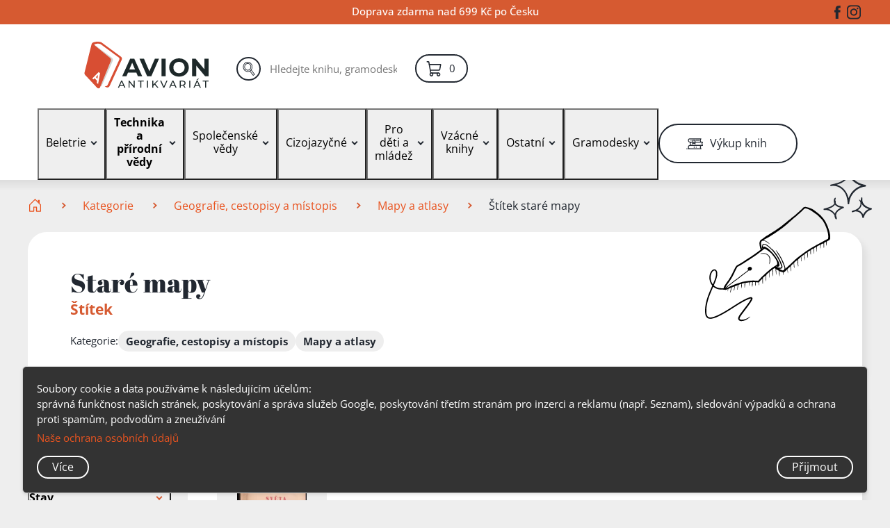

--- FILE ---
content_type: text/css
request_url: https://www.antikavion.cz/css/fr-customizations.css?id=0e96450e9df0e35b8e4a7be2d7ba0fef
body_size: 11642
content:
.luigi-container{background:#fff;margin:0 auto;z-index:102}.luigi-ul{list-style-type:none}.luigi-container .luigi-entity-text{margin-top:1rem;max-width:77%}.search-overlay .luigi-product-li{margin-bottom:3.3rem}.search-overlay .luigi-submit-container{padding-top:1rem}.search-overlay .luigi-entity-text{background-color:#f6f6f6;border-radius:.25rem;color:#212529;display:inline-block;font-weight:700;line-height:1;padding:.25em .4em}.images-luigi img{max-height:5.2rem;max-width:4.5rem}.bold{font-weight:700!important}.splide__pagination{padding-top:1rem}.limited-height{line-height:1.5rem;-webkit-mask-image:linear-gradient(180deg,#000 50%,transparent);mask-image:linear-gradient(180deg,#000 50%,transparent);max-height:11.7rem;overflow:hidden}.limited-height,.long{transition:all .8s ease-in-out}.long{-webkit-mask-image:none;mask-image:none;max-height:9990px!important}.luigi-product-li a,.luigi-top-product a{color:#000}.flag{max-width:2.6rem}.product-info-flag-span .flag{max-width:2.2rem}.product-info-flag-span{display:inline-block;transform:translateY(5px)}.limited-height-label-search{font-size:2rem}.products__list .flag{max-width:3.4rem}.product__variants-item-komplet td,.product__variants-item-komplet th{background-color:var(--color-dimmed)}.align-self-center{align-self:center}.ucfirst{text-transform:capitalize}.open-hours{font-size:2.2rem}.open-hours-details{padding-left:1rem}.custom-alert{background-color:#fff3cd;border:1px solid #ffeeba;border-radius:1.375rem;color:#856404;margin-top:.5rem;padding:1rem 2rem}.address-title{font-size:1.5rem}.address-details{padding-left:1rem}.social-icons{display:flex;flex-direction:row;margin-bottom:1rem}.social-icon{padding-right:1rem}.social-icon a{text-decoration:none}.social-icon img{height:auto;width:45px}.contact-info{display:flex;flex-wrap:wrap;gap:1rem;margin-bottom:1rem}.contact-section{box-sizing:border-box;flex:1 1 calc(33% - 1rem);margin-bottom:3rem;max-width:calc(33% - 1rem)}.contact-email,.contact-phone{font-size:1.5rem;padding-top:.5rem}.map-container{height:36rem}#map{height:100%}.contact-images-wrapper{display:flex;flex-wrap:wrap;gap:1rem;padding-top:3rem}.contact-images-item{flex:1 1 calc(50% - 1rem);max-width:calc(50% - 1rem)}.contact-images-item img{border-radius:4px;display:block;height:auto;transition:transform .3s ease-in-out;width:100%}.contact-images-item img:hover{transform:scale(1.05)}.contact-images-item a{text-decoration:none}.contact-images-wrapper:after{clear:both;content:"";display:table}.authors-page .btn--small{padding:calc(.6rem + var(--_increase-block-padding) - .1rem*var(--is-small)) calc(1.4rem - .4rem*var(--is-small))}.authors-page .button-container{gap:.5rem}.authors-page .cut-description{-webkit-line-clamp:3;line-clamp:3}.authors-page .col-lg-6{padding-right:3rem}.pbhs-smaller{width:calc(16.8rem - 3rem*var(--is-medium) - 6rem*var(--is-small) - 1.8rem*var(--is-tight))}.main-category-title{font-weight:500}.main-category-title:not(:hover){color:var(--color-text)}.main-category-div{margin-bottom:3rem}.main-category-div .filters__count{font-family:var(--font-primary);font-size:1.5rem}.main-nav__wrapper{gap:2rem;justify-content:space-between;width:100%}.book-cat{display:flex;flex-direction:column}.book-cats-sub{display:flex;flex-wrap:wrap;gap:1rem}.book-cat-sub{flex:0 0 auto}.main-nav__tag-list{display:flex;flex-wrap:wrap;gap:1rem;justify-content:flex-start}.main-nav__tag-item{flex:0 0 auto;list-style:none}.main-nav__sublink{text-decoration:none}.main-nav__sublink:hover{text-decoration:underline}.main-nav__tag-item a{border-radius:20px;display:block;text-align:center;transition:background-color .3s ease;white-space:nowrap}.main-nav__categories{flex:2 1 auto;min-width:0}.main-nav__sidebar{flex:1 0 auto;max-width:33%}.main-nav__subitem--spaced{margin-bottom:1rem}.main-nav__sublink--fit{width:-moz-fit-content;width:fit-content}.main-nav__subitem--indented{margin-left:10px}.main-nav__subitem--hidden{display:none}.book-cats-sub{margin:.5rem 0}.main-nav__tags--spaced{margin-bottom:1rem}.main-nav__subitem--no-padding{padding-left:0}.main-nav__text{cursor:default;text-decoration:none}.main-nav__arrow,.main-nav__btn{cursor:default}.main-nav__text:hover{text-decoration:none}.va-sub{vertical-align:sub}.doprava-table{border:1px solid #e1e1e1;border-collapse:collapse;border-radius:8px;overflow:hidden;width:100%}.doprava-table td,.doprava-table th{padding:10px}.doprava-table thead th{background-color:#d65a31;border-bottom:2px solid #222831;color:#fff;padding:15px}.doprava-table tbody tr{background-color:#fff;color:#222831}.doprava-table tbody tr:hover,.doprava-table-success{background-color:#d65a31;color:#fff}.doprava-table th{font-weight:700}.doprava-table td,.doprava-table th{border-bottom:1px solid #eee}.doprava-table td,.doprava-table th{border-right:1px solid #eee;padding:8px;text-align:left}.doprava-table td:last-child,.doprava-table th:last-child{border-right:none}.doprava-table tbody tr:last-child td{border-bottom:none}.doprava-table tbody tr{transition:background-color .3s ease,color .3s ease}.doprava-table tbody td:first-child{background-color:#222831;color:#fff}.doprava-table tbody tr:hover td:first-child{background-color:#d65a31;color:#fff}.ty-title{margin-bottom:50px;text-align:center}.ty-paragraph{margin-bottom:40px}.ty-subtitle{margin-bottom:30px}.ty-heading{margin-bottom:10px}.ty-margin-top{margin-top:20px}.ty-progress{background-color:#f3f3f3;height:3px;margin:20px 0}.ty-progress-bar{background-color:var(--color-primary);height:3px;transition:width 1s}.page-header__logo-img{padding-bottom:.8rem;padding-top:.4rem}.pulsating{animation-duration:2s;animation-iteration-count:infinite;animation-name:color;animation:pulsatingrey 2s infinite;background-color:#bbb;border-radius:.5rem;color:#bbb;width:-moz-fit-content;width:fit-content}.pulsating .filters__count,.pulsating .filters__name{opacity:0}.filters__count{color:var(--color-darker);font-size:smaller}.page-header__main-desktop-fixable,.page-header__main-mobile-fixable{padding-bottom:0;padding-top:0}@keyframes pulsatingrey{0%{background-color:#afafaf;color:#afafaf!important}50%{background-color:#c9c9c9;color:#c9c9c9!important}to{background-color:#afafaf;color:#afafaf!important}}.faded{opacity:.3}.faded-5{opacity:.5}.loader-container{left:51%;position:absolute;top:29%;transform:translate(-50%,-50%);width:20%}.fcb-language input,.fcb-language span{align-self:center}.social-media-list-contact{--_color:var(--color-text);--_hover-color:var(--color-primary);--_active-color:var(--color-primary);align-items:center;display:flex;flex-wrap:wrap;gap:2.4rem}.cut-description{-webkit-line-clamp:6;line-clamp:6}.cut-description,.cut-description-longer{-webkit-box-orient:vertical;display:-webkit-box;overflow:hidden;text-overflow:ellipsis}.cut-description-longer{-webkit-line-clamp:12;line-clamp:12}.author-box__placeholder{flex-grow:16}.btn-darker-fill{background-color:var(--color-darker);border-color:var(--color-darker);color:var(--color-text-inverse);font-weight:600}li.product-box__category:after{cursor:pointer;font-size:24px;margin-left:0!important;padding-left:.65rem;top:-7px}.show{display:flex!important}.all-content-shown .product-box__category:after{display:none!important}.force-show{display:flex!important;opacity:1!important;visibility:visible!important}.main-nav__subitems-wrapper{gap:initial}.one-column-nav{-moz-column-count:1;column-count:1;min-width:23rem}.underline{text-decoration:underline}.product__variants-price-group{align-items:flex-end}.variants__state{white-space:nowrap}.cursor-default{cursor:default!important}.font-large{font-size:large}.product__current-price-cart.btn--stroke:not(:focus,:hover){background:#fff}.product-box__gallery-controller-item,.product-box__gallery-link{border-radius:.5rem}.ordered-items__form{border:none;display:inline;margin:0;padding:0}.pb-3-with-translate{padding-bottom:1rem;transform:translateY(.5rem)}.simple-fr-product-row .products__info{display:none}.simple-fr-product-row .products__btn{margin-top:auto}.product__current-price-cart-group .products__btn{margin-block:auto}.simple-fr-product-row .products__list{--_size:calc(75%/var(--columns) - (var(--_inline-gap)/var(--columns))*(var(--columns) - 1) - var(--_overflow-size, 0rem)/var(--columns)) }.label-lk:before{color:#fff;content:"LK";font-weight:700}.input-gray:disabled+label{color:gray;cursor:not-allowed;opacity:.6}.grey-box{background-color:var(--color-light-dimmed);border-radius:2.2rem}.orange-box{background-color:var(--color-primary-dimmed);border-radius:2.2rem}.white-box{background-color:#fff;border-radius:2.2rem}.td-label{color:#000!important;padding-right:1rem}.grey-box meter::-webkit-meter-bar{background:#fff!important}.first-child-full h6:first-child{flex-basis:100%}.products__authors :where(a){color:var(--color-text);font-weight:inherit;-webkit-text-decoration-color:rgba(var(--color-text-rgb),.5);text-decoration-color:rgba(var(--color-text-rgb),.5)}@media (hover:hover){:is(.products__authors :where(a)):hover{color:var(--color-primary);-webkit-text-decoration-color:rgba(var(--color-primary),.5);text-decoration-color:rgba(var(--color-primary),.5)}}:is(.products__authors :where(a)):active{color:var(--color-primary)}.product_cart_count__label{color:#333;display:block;font-size:1rem;font-weight:500;margin-bottom:.5rem}.product_cart_count__input-container{align-items:center;display:flex;width:auto}.product_cart_count__input{background-color:#f9f9f9;border:1px solid #ccc;border-radius:50px 0 0 50px;border-right:none;font-size:2rem;height:4.5rem;padding:.5rem;text-align:center;transition:border-color .2s ease-in-out;width:4.5rem}.product_cart_count__input:focus{border-color:var(--color-primary);outline:none}.product_cart_count__button-container{align-items:center;display:flex}.product_cart_count__button{border:1px solid var(--color-primary);border-left:none;border-radius:0 50px 50px 0;color:#fff;cursor:pointer;font-size:1.5rem;height:4.5rem;padding:.5rem 1rem;text-align:center;transition:background-color .2s ease}.product_cart_count__button,.product_cart_count__button:hover{background-color:var(--color-primary)}.product_cart_count__button:focus{outline:none}.products__image-link:hover picture{transform:scale(1.02)}.products__image-link picture{transition:transform .4s ease}.ordered-items__availability{color:var(--color-primary);font-size:calc(1.4rem - .1rem*var(--is-small))}.products-box__footer .loader-container{width:calc(5% + 5%*var(--is-medium) + 10%*var(--is-small) + 12%*var(--is-tight))}.navbar .dropdown-menu .btn{border:none;border-radius:.25rem;padding:.4rem 1rem}.dropdown-item{align-items:baseline}.dropdown-menu{margin:0}.nav-item.dropdownDesktop{margin-top:0}.nav-link{font-weight:600}.badge{padding:.2rem .6rem}.hide-table-borders table,.hide-table-borders td,.hide-table-borders th{border:none}.products__info.pulsating{margin-top:calc(.6rem - .1rem*var(--is-medium) - .3rem*var(--is-small));padding-top:0}@media only screen and (min-width:1025px){.dropdownDesktop:hover .dropdown-menu{display:block}}.admin-search-form,.admin-search-form input{height:3rem}.navbar{padding:0}.sticky-top{z-index:11}.black-link{color:var(--color-text);font-weight:inherit;-webkit-text-decoration-color:rgba(var(--color-text-rgb),.5);text-decoration-color:rgba(var(--color-text-rgb),.5)}.deco-none:not(:hover){text-decoration:none}a.main-nav__text{color:initial;font-weight:400}a.main-nav__text:hover{color:var(--color-primary)}.product__collective-releases{line-height:2.4rem;margin-top:2.5rem}.ordered-items__item{--_image-size:calc(12rem - 1.5rem*var(--is-medium) - 3rem*var(--is-small) - 0.6rem*var(--is-tight));align-items:center;-moz-column-gap:calc(3rem - .8rem*var(--is-medium) - 1.6rem*var(--is-small) - .6rem*var(--is-tight));column-gap:calc(3rem - .8rem*var(--is-medium) - 1.6rem*var(--is-small) - .6rem*var(--is-tight));display:grid;grid-template-areas:"image product count price remove";grid-template-columns:var(--_image-size) minmax(0,1fr) minmax(max-content,12ch) min-content min-content}.nav-link svg{height:18px;vertical-align:top}.custom-modal-overlay{align-items:center;background-color:rgba(0,0,0,.5);display:flex;height:100%;justify-content:center;left:0;opacity:0;overflow:hidden;position:fixed;top:0;width:100%;z-index:-9999}.custom-modal,.custom-modal-overlay{transition:opacity .5s ease,height .5s ease}.custom-modal{background-color:#fff;border-radius:20px;box-shadow:0 4px 10px rgba(0,0,0,.1);height:0;max-width:80%;padding:20px 40px;width:80%}.custom-modal-header{align-items:center;border-bottom:2px solid var(--color-light-dimmed-darker);display:flex;justify-content:space-between;margin-bottom:20px;padding-bottom:10px}.custom-modal-title{color:var(--color-dark);font-size:calc(4rem - .2rem*var(--is-medium) - .6rem*var(--is-small) - .2rem*var(--is-tight))}.custom-modal-close-btn{background-color:transparent;border:none;color:var(--color-dark-dimmed);cursor:pointer;font-size:18px}.custom-modal-close-btn:hover{color:var(--color-primary)}.custom-modal-body{margin-bottom:20px}.custom-modal-body p{color:var(--color-dark);font-size:16px}.custom-modal-visible{opacity:1;z-index:9999}.custom-modal-visible .custom-modal{height:auto}.dropdown-menu.show{flex-direction:column}.lc-3{--_line-clamp:3}.bs-notification{border-radius:3rem;box-shadow:.7rem .8rem 1rem 0 rgba(0,0,0,.06);min-width:30%;right:calc(var(--page-padding));top:2rem;z-index:20}.bs-progress-bar{border-radius:2rem;height:3px;transform:scaleX(1);transform-origin:left;transition:transform linear;width:100%}.alert-success .bs-progress-bar{background-color:#080}.bs-notification.alert-success{border:3px solid #080}.dont-react-on-hover{pointer-events:none}.luigi-container-purchase .products__image{bottom:calc(1.2rem - .3rem*var(--is-medium) - .6rem*var(--is-small));left:calc(1.6rem - .5rem*var(--is-medium) - 1rem*var(--is-small));right:calc(1.6rem - .5rem*var(--is-medium) - 1rem*var(--is-small));top:calc(1.2rem - .3rem*var(--is-medium) - .6rem*var(--is-small))}.luigi-container-purchase{border-radius:1rem;padding:2rem}.error-heading{margin-bottom:5rem;margin-top:5rem;width:-moz-fit-content;width:fit-content}.--color-darker{color:var(--color-darker)}.back-to-top-button{bottom:20px;padding:15px;position:fixed;right:30px;transition:none;z-index:99}.filter-children-box{padding-bottom:1.2rem;padding-left:.6rem}.filter-children-box:first-child{padding-bottom:2px;padding-top:2px}.filter-children-box .nested>.child{border:0;padding-left:2.5rem}.child{border-left:solid #d3d3d3;margin-bottom:0!important;padding-left:1rem}.navbar.bg-danger a,.navbar.bg-ghostly a,.navbar.bg-happy-yellow a,.navbar.bg-hardcore-avion a,.navbar.bg-hezu-zelena a,.navbar.bg-lemon a,.navbar.bg-light-bobek a,.navbar.bg-pastel-purple a,.navbar.bg-peach-light a,.navbar.bg-pink a,.navbar.bg-pudr-pink a,.navbar.bg-red-light a,.navbar.bg-secondary-light a,.navbar.bg-success a,.navbar.bg-tyrkys-tiger a,.navbar.bg-violet a,.navbar.bg-warning a,.navbar.bg-white-privelage a{color:#000!important}.bg-bg-danger-light .nav-item a:not(.dropdown-item),.bg-black .nav-item a:not(.dropdown-item),.bg-brown .nav-item a:not(.dropdown-item),.bg-crimson .nav-item a:not(.dropdown-item),.bg-danger .nav-item a:not(.dropdown-item),.bg-dark .nav-item a:not(.dropdown-item),.bg-dry-red-wine .nav-item a:not(.dropdown-item),.bg-royal-blue .nav-item a:not(.dropdown-item){color:#fff!important}.bg-light-bobek{background:linear-gradient(0deg,#bb956c,#c68642)}.bg-white-privelage{background:linear-gradient(0deg,#ffebd1,#ffdbac)}.bg-royal-blue{background:linear-gradient(0deg,#3c3799,#1a13a2);color:#fff}.bg-dry-red-wine{background:linear-gradient(0deg,#9c514b,#a53c35);color:#fff}.bg-tyrkys-tiger{background:linear-gradient(0deg,#34a9b6,#00abbe)}.bg-hardcore-avion{background:linear-gradient(0deg,#ff963f,#ff7400)}.bg-hezu-zelena{background:linear-gradient(0deg,#b0cfc1,#96ceb4)}.bg-pudr-pink{background:linear-gradient(0deg,#f4cfc7,#f4cfc7)}.bg-peach-light{background:linear-gradient(0deg,#f79592,#ffc9c7)}.bg-red-light{background:linear-gradient(0deg,#b5445a,#da6d83)}.bg-dark{color:#fff}.bg-happy-yellow{background:linear-gradient(0deg,#ff5,#fdfd04)}.bg-lemon{background:linear-gradient(0deg,#bada55,#b9ed8c)}.bg-pastel-purple{background:linear-gradient(0deg,#a26888,#e2bcd0)}.bg-ghostly{background:linear-gradient(0deg,#bba2c6,#f2e2f9)}.bg-crimson{background:linear-gradient(0deg,#7e0f3a,#d53170);color:#fff}.bg-primary{background:linear-gradient(0deg,#de3900,#ff7343)}.bg-primary-light{background:linear-gradient(0deg,rgba(222,57,0,.33),rgba(255,115,67,.33))}.bg-primary-dimmed{background-color:var(--color-primary-dimmed)}.bg-primary-dimmed:hover{background-color:var(#ffdcc5)}.bg-pink{background:linear-gradient(0deg,#e854a3,#ff8cc9)}.bg-secondary{background:linear-gradient(0deg,#ddd,#fff)}.bg-secondary-dark{background:linear-gradient(0deg,#b8b8b8,#d9d9d9)}.bg-violet{background:#a100d6;background:linear-gradient(0deg,#a100d6,#ce38ff)}.bg-brown{background:#630;background:linear-gradient(0deg,#630,#a05000);color:#fff}.bg-warning{background:#e0b000;background:linear-gradient(0deg,#e0b000,#ffd940)}.bg-success{background:#17a700;background:linear-gradient(0deg,#17a700,#3dd400)}.bg-black{background:#0f0f0f;background:linear-gradient(0deg,#202020 0 #575757 100%);color:#fff}.bg-success-light{background:#17a700;background:linear-gradient(0deg,#9edfa3,#c0fac4)!important}.bg-info{background:#0097ba;background:linear-gradient(0deg,#0097ba,#00cfff)}.bg-info-light{background:#0097ba;background:linear-gradient(0deg,rgba(0,151,186,.3),rgba(0,207,255,.3))}.bg-danger-light{background:#e41f00;background:linear-gradient(0deg,rgba(186,27,2,.3),rgba(228,31,0,.3))}.bg-secondary-light{background:#ddd!important}.bg-secondary-ultralight{background:#f1f1f1!important}.badge-violet{background-color:#c900db;color:#fff}.badge-black{background-color:#000;color:#fff}.badge-white{background-color:#fff;color:grey}.badge-brown{background-color:#630;color:#fff}.badge-pink{background-color:#ff8cc9;color:#fff}.badge-info-light{background-color:#7bfff6;color:#000}.badge-warning{background-color:#e0b000;color:#fff}.badge-success-light{background-color:#9edfa3;color:#000}.badge-success-ultralight{background-color:#1883182e;color:#000}.badge-warning-ultralight{background-color:#e0b0004f;color:#000}.badge-danger-ultralight{background-color:#df382c47;color:#000}.badge-lemon{background-color:#bada55;color:#000}.badge-crimson{background-color:#7e0f3a;color:#fff}.badge-red-light{background-color:#b5445a;color:#000}.badge-pastel-purple{background-color:#a26888;color:#000}.badge-ghostly{background-color:#bba2c6;color:#000}.badge-peach-light{background-color:#f79592;color:#000}.badge-happy-yellow{background-color:#ff5;color:#000}.badge-ultralight{color:#3d3d3d}.badge-ultralight,.bg-ultralight{background-color:#f3f3f3}.badge-medium-light{background-color:#d3d3d3;color:#000}.badge-light-bobek{background-color:#c68642;color:#000}.badge-white-privelage{background-color:#ffdbac;color:#000}.badge-royal-blue{background-color:#1a13a2;color:#fff}.badge-dry-red-wine{background-color:#a53c35;color:#fff}.badge-tyrkys-tiger{background-color:#00abbe;color:#000}.badge-hardcore-avion{background-color:#ff7400;color:#fff}.badge-hezu-zelena{background-color:#96ceb4;color:#000}.badge-pudr-pink{background-color:#f4cfc7;color:#000}.variants__state-record{display:flex;gap:.4rem}.mw-100{max-width:100%}.more-info-release,.release-additional-info b{white-space:normal}#blueimp-gallery{background-color:rgba(0,0,0,.7)}@media (max-width:22.49375em){.ordered-items__item{--_image-size:8rem}}@media (max-width:56.24375em){.ordered-items__availibility{grid-area:avail}.ordered-items__item{align-items:start;-moz-column-gap:calc(1.8rem - .5rem*var(--is-small) - .2rem*var(--is-tight));column-gap:calc(1.8rem - .5rem*var(--is-small) - .2rem*var(--is-tight));grid-template-areas:"image  .      avail   avail   avail" "image  .      authors authors authors" "image  .      title   title   title  " "image  .      info-1  info-1  info-1 " "info-2 info-2 info-2  info-2  info-2 " "count    count    count   price   remove " "div      div      div   div     div    ";grid-template-columns:var(--_image-size) 0 auto minmax(0,1fr) min-content min-content;grid-template-rows:min-content min-content minmax(min-content,1fr) min-content;row-gap:calc(.8rem - .2rem*var(--is-medium) - .4rem*var(--is-small))}}@media (max-width:56.24375em){:where(.ordered-items--summary) .ordered-items__item{align-items:center;-moz-column-gap:calc(2.4rem - .6rem*var(--is-small) - .2rem*var(--is-tight));column-gap:calc(2.4rem - .6rem*var(--is-small) - .2rem*var(--is-tight));grid-template-areas:"image title count price remove" "div   div   div   div   div   ";grid-template-columns:var(--_image-size) auto max-content min-content min-content;grid-template-rows:min-content;row-gap:0}}*+.ordered-items__item{margin-top:2rem}@media (max-width:56.24375em){:where(.ordered-items--summary) :is(*+.ordered-items__item){margin-top:calc(2rem - .4rem*var(--is-small) - .2rem*var(--is-tight))}}.ordered-items__count{grid-area:count}.ordered-items__image-link{grid-area:image}.ordered-items__product{grid-area:product}.ordered-items__price{grid-area:price}.ordered-items__remove{grid-area:remove}.smaller-plus-icon{height:calc(3rem - .3rem*var(--is-small));margin-right:.75rem;transform:translateY(-.24rem);width:calc(3rem - .3rem*var(--is-small))}.release h4{font-family:var(--font-primary);font-size:2.15rem;font-weight:500}.release h5{font-size:1.9rem;font-weight:500}.pt-7{padding-top:7rem!important}.range-přidáno,.range-rok{padding-right:2rem!important}.bullet-as a:before{color:#000;content:"•";font-size:1.2em;line-height:1;position:absolute;transform:translate(-1.1rem,.3rem)}.unreactive{cursor:default!important}.textlike-btn{color:var(--color-primary);cursor:pointer}.ordered-items__count-input,.textlike-btn{background-color:inherit;border:none;display:inline-block;font-size:calc(1.4rem - .1rem*var(--is-small))}.ordered-items__count-input{width:30px}.ordered-items__count-label{font-size:calc(1.4rem - .1rem*var(--is-small))}.order-box__delivery-form .form__item{padding-bottom:.5rem}.form__input{font-weight:700}.custom-form-group{align-items:center;display:flex;gap:1rem;justify-content:flex-end;margin-bottom:1rem;padding:.5rem}.custom-input{border:1px solid var(--color-dark-dimmed);border-radius:3.5rem;flex-grow:0;font-size:1.5rem;outline:none;padding:.5rem 1rem}.custom-input:focus{border-color:var(--color-primary);box-shadow:0 0 5px var(--color-primary)}.custom-button{background-color:var(--color-primary);border:none;border-radius:3rem;color:#fff;cursor:pointer;font-size:1.5rem;font-weight:700;padding:.5rem 2rem;transition:background-color .3s;white-space:nowrap}.custom-button:hover{background-color:var(--color-dark-dimmed)}.custom-button:active{background-color:var(--color-primary)}.ordered-items__availability-badge{background-color:var(--color-light-dimmed);border-radius:1em;color:var(--color-dark);display:inline-block;font-size:.9em;font-weight:700;max-width:-moz-fit-content;max-width:fit-content;min-width:120px;padding:.5em 1em;text-align:center;white-space:nowrap}.discount-gift-item{background-color:#fff;border-radius:.5rem;padding-bottom:1rem;padding-top:1rem}.discount-gift-item,.discount-gift-item div{align-items:center;display:flex;justify-content:flex-end}.discount-gift-item div{flex-wrap:nowrap}.discount-gift-item p{color:var(--color-dark);font-size:1.4rem;margin:0 1rem 0 0}.discount-gift-item strong{font-weight:500}.discount-gift-item span{color:var(--color-primary);font-size:1.4rem}.discount-gift-item span.invalid{color:#e74c3c}.discount-gift-item button{align-items:center;background-color:transparent;border:none;cursor:pointer;display:flex;justify-content:center;padding:.5rem}.p-absolute{position:absolute}.w-100{width:100%!important}.btn-sm{font-size:small;padding:.25rem 1rem}.converted-buttons{padding-top:2rem}.converted-buttons svg{margin-right:1rem}.converted-buttons .cb-bottom{display:flex;flex-wrap:wrap;gap:.5rem 2rem}.btn-secondary{background:var(--color-light-dimmed)}.btn-info{background:var(--color-info-dimmed)}.btn-success{background:var(--color-success-dimmed)}.btn-danger{background:var(--color-danger-dimmed)}.btn-warning{background:var(--color-warning-dimmed)}.release-image{border-radius:.25rem;box-shadow:3px 3px 6px 0 rgba(0,0,0,.45);cursor:zoom-in;height:auto;max-height:8.2rem;min-height:8.2rem;width:auto}.flex-info{text-align:left}.ws-nowrap{white-space:nowrap}.release-identifier{align-items:center;flex-grow:1;justify-content:flex-end;opacity:.6}.release{border-radius:1rem;cursor:default!important;flex-direction:column;-webkit-user-select:text;-moz-user-select:text;user-select:text}.compact-info-release{height:-moz-fit-content;height:fit-content;white-space:normal}.flex_buttons{margin-left:3rem!important}.release:hover{background-color:var(--color-light-dimmed);color:#000}.release-icons{display:flex;right:5px}.btn-link{border:none;box-shadow:none!important;padding:0;vertical-align:baseline}.remove-release{display:none}.more-info-release{max-height:-moz-fit-content;max-height:fit-content}.more-info-release div h4,.more-info-release div h5,.more-info-release div h6,.more-info-release div small.note{text-overflow:ellipsis}.more-info-release div small.note{display:block!important}.compact-info-release div h4{-webkit-line-clamp:2;line-clamp:2;-webkit-box-orient:vertical;display:-webkit-box;overflow:hidden;text-overflow:ellipsis}.compact-info-release div h5,.compact-info-release div h6,.compact-info-release div small.note{-webkit-line-clamp:1;line-clamp:1;-webkit-box-orient:vertical;display:-webkit-box;overflow:hidden;text-overflow:ellipsis}.compact-collective-info-release{max-height:-moz-fit-content;max-height:fit-content}.compact-collective-info-release div h4{-webkit-line-clamp:2;line-clamp:2;-webkit-box-orient:vertical;display:-webkit-box;overflow:hidden;text-overflow:ellipsis}.compact-collective-info-release div h5,.compact-collective-info-release div h6,.compact-collective-info-release div small.note{-webkit-line-clamp:1;line-clamp:1;-webkit-box-orient:vertical;display:-webkit-box;overflow:hidden;text-overflow:ellipsis}@media (min-width:640px){.admin-buttons-release-show{grid-column:span 2}}@media (max-width:56.24375em){.discount-gift-item{align-items:flex-end;flex-direction:column;gap:1rem;padding-right:1.4rem}.discount-gift-item div{align-items:center;flex-direction:row;flex-wrap:nowrap;justify-content:flex-start}.discount-gift-item p{font-size:1.2rem;margin-right:0}.discount-gift-item button{margin-top:0}}.luigi-container{display:none;opacity:1;visibility:visible}.luigi-inner-container{background-color:#fff;border-radius:8px;display:flex;flex-direction:row;flex-wrap:wrap;gap:15px}.luigi-all-results,.luigi-container .products,.luigi-entities,.top-product{background-color:#fff;border-radius:8px;padding:20px}.luigi-container .luigi-entities{flex:1;min-width:200px}.luigi-container .top-product{flex:1;min-width:300px}.luigi-container .products{flex:4;min-width:300px}.luigi-all-results{align-items:center;display:flex;flex-basis:100%;justify-content:center;padding-bottom:3rem}.luigi-ul{list-style:none;margin:0;padding:0}.luigi-close{background:transparent;border:none;cursor:pointer;font-size:20px;position:absolute;right:15px;top:15px}.luigi-container em{font-style:normal;font-weight:700}.luigi-container :where(:not(._reset)) a{font-weight:400}.luigi-container :where(:not(._reset)) h5{font-weight:400}@media (max-width:768px){.luigi-all-results{order:4}.mh-mob-30{max-height:30rem}}@media (min-width:769px){.pc-long{-webkit-mask-image:none;mask-image:none;max-height:9990px!important;transition:all .8s ease-in-out}}@media (max-width:1200px){.luigi-container{flex-direction:column}}.luigi-container .entities-section{border-radius:8px;margin-bottom:20px;padding:15px}.luigi-container .entities-title{font-size:3rem;margin-bottom:.2rem;margin-top:1.4rem}.luigi-container .entities-list{display:flex;flex-direction:column}.luigi-container .entity-item{color:var(--color-primary);font-style:normal;padding:2px 0;transition:color .3s ease}.luigi-container .entity-item a{color:inherit;text-decoration:none}.luigi-container .entity-item:hover{color:var(--color-dark-dimmed)}.luigi-container .entity-item a:hover{text-decoration:underline}.luigi-container .row{gap:5px}.luigi-container .luigi-product-li{flex:1 1 100%;list-style:none}.luigi-container .images-luigi{align-items:center;display:flex;gap:10px}.luigi-container .media-body{flex:1}.luigi-container .media-body p{word-wrap:break-word;font-size:16px;line-height:1.5;margin:0;overflow-wrap:break-word}.two-line{-webkit-line-clamp:2}.three-line,.two-line{-webkit-box-orient:vertical;display:-webkit-box;overflow:hidden;text-overflow:ellipsis}.three-line{-webkit-line-clamp:3}.bi-check-square{background-color:#fff;border-radius:3px;padding:1px}.breadcrumbs__list{--_inline-gap:calc(2.7rem - 0.4rem*var(--is-medium) - 0.7rem*var(--is-small) - 0.2rem*var(--is-tight));--_arrow-width:0.6rem;padding-bottom:calc(2.6rem - .2rem*var(--is-medium) - .4rem*var(--is-small) - .1rem*var(--is-tight));padding-top:calc(2.6rem - .2rem*var(--is-medium) - .4rem*var(--is-small) - .1rem*var(--is-tight))}.breadcrumbs__item{display:inline;font-size:calc(1.6rem - .1rem*var(--is-medium) - .2rem*var(--is-small));margin-left:calc(var(--_inline-gap) + var(--_arrow-width)/2);margin-right:calc(var(--_inline-gap) - var(--_arrow-width)/2);position:relative}.breadcrumbs__item:before{background-image:url("data:image/svg+xml;charset=utf-8,%3Csvg fill='%23D65A31' width='6' height='10' xmlns='http://www.w3.org/2000/svg'%3E%3Cpath d='M1.257 9.227 0 7.97l4.4-4.4 1.257 1.258z'/%3E%3Cpath d='M5.657 4.828 4.399 6.085 0 1.685 1.258.43z'/%3E%3C/svg%3E");content:"";height:1rem;left:calc(var(--_inline-gap)*-1 - var(--_arrow-width)/2);position:absolute;top:.35em;width:var(--_arrow-width)}@media (min-width:30em){.breadcrumbs__item:first-child{margin-left:0}.breadcrumbs__item:first-child:before{content:none}}.breadcrumbs__link{font-weight:400}@media (max-width:767px){.luigi-container .row{gap:10px}.custom-modal{max-width:90%;padding:10px 20px;width:90%}.main-nav__wrapper{flex-wrap:wrap;padding:0 1rem}.main-nav__sidebar{max-width:100%}.main-nav__subitem--spaced{margin-top:1rem}}@media (min-width:1200px){.luigi-container .col-xl-6{max-width:49%}.error-heading{margin-bottom:9rem;margin-top:9rem}}.state-page p{max-width:70rem}.state-page h3{padding-bottom:1rem}.state-page .list-group-item{border:none;padding-bottom:1rem}#balikovnaPanel,#glsPanel,#zasilkovnaPanel,.giftModalPadding{display:none}.pt2em{padding-top:2em}

/*!* Define the grid areas for the new count element *!*/@media (min-width:40em){.product__current{grid-template-columns:none}}@media (max-width:1023px){.author-box__placeholder{display:none}}@media (max-width:768px){.contact-section{flex:1 1 calc(50% - 1rem);max-width:calc(50% - 1rem)}.compact-info-release,.main-nav__subitems-wrapper,.more-info-release{flex-direction:column}.navbar-nav{margin-left:1.5rem}}@media (max-width:480px){.contact-section{flex:1 1 100%;max-width:100%}}.cookie-consent-banner{background-color:#fff;background-color:#333;border:1px solid #d3d3d3;border-radius:6px;bottom:10px;box-shadow:0 0 5px rgba(0,0,0,.1);box-shadow:0 2px 4px rgba(0,0,0,.1);color:#fff;display:none;left:10px;margin:auto;padding:20px;position:fixed;right:10px;width:95%;z-index:9999}.cookie-consent-button-container{display:flex;justify-content:space-between}.cookie-consent-link{color:#ff7343;margin-bottom:5px;text-decoration:none}.cookie-consent-link:hover{text-decoration:underline}.cookie-consent-text{margin-bottom:5px}.cookie-consent-switch{display:inline-block;height:20px;position:relative;width:40px}.cookie-consent-switch input{height:0;opacity:0;width:0}.cookie-consent-slider{background-color:#ccc;border-radius:20px;bottom:0;cursor:pointer;left:0;position:absolute;right:0;top:0;transition:.4s}.cookie-consent-slider:before{background-color:#fff;border-radius:50%;bottom:2px;content:"";height:16px;left:2px;position:absolute;transition:.4s;width:16px}input:checked+.cookie-consent-slider{background-color:#ff7343}input:checked+.cookie-consent-slider.disabled{background-color:#ccc}input:focus+.cookie-consent-slider{box-shadow:0 0 1px #ff7343}input:checked+.cookie-consent-slider:before{transform:translateX(16px)}.cookie-consent-switch.disabled{opacity:.5;pointer-events:none}.cookie-consent-modal{animation:fadeIn .5s ease forwards;background-color:rgba(0,0,0,.5);display:none;height:100%;left:0;opacity:0;overflow-y:scroll;position:fixed;top:0;width:100%;z-index:9999}@keyframes fadeIn{0%{opacity:0}to{opacity:1}}.cookie-consent-modal-content{animation:slideIn .5s ease forwards;background-color:#fff;border-radius:6px;box-shadow:0 0 5px rgba(0,0,0,.1);margin:10% auto;max-width:1000px;position:relative;transform:translateY(-20%);width:100%}.cookie-consent-align-right{clear:both;float:right}@keyframes slideIn{0%{transform:translateY(-20%)}to{transform:translateY(0)}}.cookie-consent-close{cursor:pointer;position:absolute;right:5px;top:5px}.splide__pagination{display:flex;gap:10px;justify-content:center}.splide__pagination__page{border-radius:50%;height:16px;transition:background .3s ease;width:16px}.splide__pagination__page.is-active{background:var(--color-danger-dimmed);transform:scale(1.2)}@media (min-width:48em){.compact-menu-items .main-nav__btn,.main-nav__link{padding-left:1rem;padding-right:1rem}.compact-menu-items .main-nav__arrow{margin-left:.6rem}}#phone_prefix{-webkit-appearance:none;-moz-appearance:none;appearance:none;background:transparent url('data:image/svg+xml;utf8,<svg xmlns="http://www.w3.org/2000/svg" width="10" height="10" fill="gray"><polygon points="0,0 10,0 5,5"/></svg>') no-repeat 100%;border:none;color:inherit;cursor:pointer;font:inherit;margin:0 6px 0 0;min-width:-moz-fit-content;min-width:fit-content;padding:0 15px 0 0}#phone_prefix:hover{border-bottom-color:#000;color:#000}.instruction-text{color:#555;font-size:16px;margin-bottom:15px}.image-caption{color:#777;font-size:12px;margin-top:5px}.main-nav__subitems-wrapper{border-radius:0 0 2.7rem 2.7rem;box-shadow:0 0 1rem 0 rgba(0,0,0,.06)}.box__cart-steps-info-panel{background-color:var(--color-primary-dimmed);border-radius:calc(3rem - .7rem*var(--is-medium) - 1.4rem*var(--is-small) - .3rem*var(--is-tight));box-sizing:border-box;margin-bottom:1.6rem;margin-left:calc(var(--_cart-steps-inset)*-1);margin-right:calc(var(--_cart-steps-inset)*-1);padding:1.2rem;position:relative;white-space:break-spaces;width:calc(98% + var(--_cart-steps-inset)*2);word-break:break-word;z-index:1}@media (min-width:40em){.box__cart-steps-info-panel{padding:1.4rem}}@media (min-width:56.25em){.box__cart-steps-info-panel{padding:1.6rem}}@media (min-width:64em){.box__cart-steps-info-panel{margin-bottom:2rem}}@media (min-width:94em){.box__cart-steps-info-panel{margin-bottom:2.4rem;padding:1.8rem}}@media (max-width:63.99375em){.box__cart-steps-info-panel{margin-top:.8rem}}.pagination__jump-wrapper{align-items:center;display:flex;gap:.7rem}.pagination__jump-input{margin-left:4rem;min-width:4rem;text-align:center}.form__item--switch{align-items:center;display:flex;justify-content:flex-start;margin-bottom:1.5rem}.form__item--switch .form__ui{align-items:center;display:flex;transition:all .3s ease}.form__item--switch .form__label{align-items:center;color:#222831;display:inline-flex;font-size:calc(1.6rem - .2rem*var(--is-small));margin-bottom:0;margin-right:1rem}.faq-link{display:inline-block;margin-left:.5rem}.faq-link .icon{fill:#838992}.faq-link:hover .icon{fill:#d65a31}.fr-switch__container{display:inline-block;height:2.5rem;margin-top:0;position:relative;width:4.5rem}.fr-switch__input{cursor:pointer;height:100%;margin:0;opacity:0;position:absolute;width:100%;z-index:1}.fr-switch__slider{background-color:#cacaca;border-radius:1.25rem;bottom:0;left:0;position:absolute;right:0;top:0;transition:background-color .3s ease}.fr-switch__slider:before{background-color:#fff;border-radius:50%;bottom:.2rem;content:"";height:2.1rem;left:.2rem;position:absolute;transition:transform .3s ease;width:2.1rem}.fr-switch__input:checked+.fr-switch__slider{background-color:#d65a31}.fr-switch__input:checked+.fr-switch__slider:before{transform:translateX(2rem)}.fr-switch__input:focus+.fr-switch__slider{box-shadow:0 0 0 .25rem rgba(214,90,49,.3)}.fr-switch__input:disabled+.fr-switch__slider{background-color:#eee;cursor:not-allowed;opacity:.6}@media (max-width:63.99375em){.fr-switch__container{height:2.2rem;width:4rem}.fr-switch__slider:before{bottom:.2rem;height:1.8rem;left:.2rem;width:1.8rem}.fr-switch__input:checked+.fr-switch__slider:before{transform:translateX(1.8rem)}}.form__item--switch .form__error{color:red;display:none;font-size:1.4rem;margin-top:.5rem}.sales__price-discounted{background-color:var(--color-primary-dimmed,#ffebde);border-radius:.4rem;color:var(--color-text,#222831);display:inline-block;flex-shrink:0;font-size:calc(1.6rem - .2rem*var(--is-medium) - .4rem*var(--is-small));font-weight:400;max-width:100%;overflow:hidden;padding:calc(.3rem - .1rem*var(--is-medium)) calc(.6rem - .2rem*var(--is-medium));text-overflow:ellipsis;transition:var(--transition,.275s cubic-bezier(.5,.25,.5,1) 0s);white-space:nowrap}.sales__price-discounted .sales__discount-code{color:var(--color-primary,#d65a31);font-weight:900}.sales__price-discounted .sales__discount-prefix{display:inline}@media (max-width:1024px){.sales__price-discounted .sales__discount-prefix{display:none}}@media (min-width:768px){.sales__price-discounted--right-desktop{flex-shrink:0;margin-left:auto}}.sales__discount-header{display:flex}.sales__discount--main-header,.sales__discount-header{align-items:center;color:var(--color-text,#222831);flex-wrap:nowrap;font-size:calc(1.6rem - .2rem*var(--is-medium) - .4rem*var(--is-small));font-weight:400;justify-content:space-between;margin-top:calc(2.2rem - .5rem*var(--is-medium) - 1rem*var(--is-small));max-width:100%;overflow:hidden;text-overflow:ellipsis;white-space:nowrap}.sales__discount-header .product-box__product-label{color:var(--color-text,#222831);font-weight:400}.sales__discount-header .sales__discount-header-amount,.sales__discount-header .sales__discount-header-new-book{font-weight:700}.sales__discount--main-header .sales__discount-header-min-order{color:var(--color-dark-dimmed,#838992);font-weight:400}.sales__discount--main-header .sales__discount-header-countdown{color:var(--color-text,#222831);font-weight:400}.sales__discount--main-header .countdown-wrapper .countdown{color:var(--color-primary,#d65a31);font-weight:700}.sales__discount-header-amount{font-weight:700;max-width:100%;overflow:hidden;text-overflow:ellipsis;white-space:nowrap}.sales__discount--main-header-countdown{color:var(--color-text,#222831);font-weight:400;white-space:nowrap}@media (max-width:576px){.sales__discount-header-countdown:before{content:"Zbývá už jen: ";display:inline;display:none}}.countdown-nojs,.sales__discount-header-countdown .countdown{color:var(--color-primary,#d65a31);font-weight:700}.discount-badge{display:flex;flex-direction:column;gap:4px;right:30px;top:22%}.badge-row{min-height:20px;width:100%}.content-column{flex-grow:1;gap:2px}.close-column,.content-column{align-items:center;display:flex}.close-column{justify-content:center;margin-left:10px;min-height:20px}.discount-badge{background-color:#f5e0d7;border:1px solid #f5e0d7;border-radius:8px;box-shadow:0 2px 4px rgba(0,0,0,.15);color:#333;display:grid;font-family:Arial,sans-serif;gap:10px;grid-template-columns:1fr auto;left:40px;max-width:300px;min-height:50px;padding:8px 12px;position:fixed;top:85%;z-index:1100}.badge-content{display:flex;flex-direction:column;gap:4px}.badge-row{align-items:center;display:flex;gap:.5em}.badge-info{color:#333;font-size:14px;line-height:1.2}.discount-text{color:#000;font-size:20px;font-weight:700}.badge-key{color:#d35400;font-size:16px;font-weight:700;overflow:hidden;text-decoration:none;text-overflow:ellipsis;white-space:nowrap}.badge-key:hover{text-decoration:underline}.badge-close{align-items:center;align-self:center;background:none;background-color:#fff;border:1px solid #ddd;border-radius:50%;cursor:pointer;display:flex;height:20px;justify-content:center;padding:0;width:20px}.badge-close svg{fill:#333;height:10px;transition:fill .2s ease;width:10px}.badge-close:hover svg{fill:#d35400}
